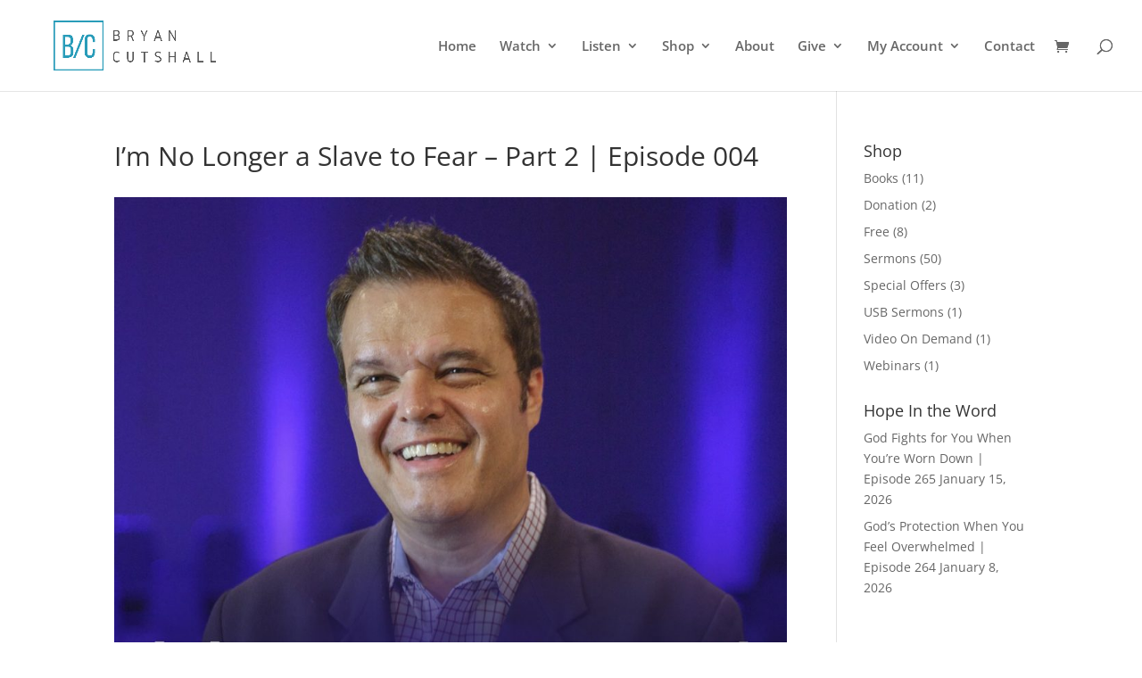

--- FILE ---
content_type: text/css
request_url: https://bryancutshall.com/wp-content/plugins/woocommerce-product-carousel-slider-grid-ultimate-pro/assets/css/widgets.css?ver=a8b334915e25f27dbda038d44682c709
body_size: 12008
content:
.atw_wrapper .atw_widget {
  margin: 30px 0;
}

.atw_wrapper .atw_widget_title h3 {
  font-size: 20px;
  font-weight: 400;
  margin-bottom: 30px;
}

.atw_wrapper .atw_widget-style1, .atw_wrapper .atw_widget-style3, .atw_wrapper .atw_widget-style4 .atw_widget_slide-single, .atw_wrapper .atw_widget-style5 {
  border: 1px solid #e4e4ed;
  padding: 20px;
}

.atw_wrapper .atw_widget-style1 .atw_sp-single, .atw_wrapper .atw_widget-style3 .atw_sp-single, .atw_wrapper .atw_widget-style4 .atw_widget_slide-single .atw_sp-single, .atw_wrapper .atw_widget-style5 .atw_sp-single {
  display: -webkit-box;
  display: -webkit-flex;
  display: -ms-flexbox;
  display: flex;
  border-bottom: 1px solid #e4e4ed;
  margin-bottom: 20px;
  padding-bottom: 20px;
}

.atw_wrapper .atw_widget-style1 .atw_sp-single:last-child, .atw_wrapper .atw_widget-style3 .atw_sp-single:last-child, .atw_wrapper .atw_widget-style4 .atw_widget_slide-single .atw_sp-single:last-child, .atw_wrapper .atw_widget-style5 .atw_sp-single:last-child {
  border-bottom: 0;
  margin-bottom: 0;
  padding-bottom: 0;
}

.atw_wrapper .atw_widget-style1 .atw_sp-single:hover figure figcaption, .atw_wrapper .atw_widget-style3 .atw_sp-single:hover figure figcaption, .atw_wrapper .atw_widget-style4 .atw_widget_slide-single .atw_sp-single:hover figure figcaption, .atw_wrapper .atw_widget-style5 .atw_sp-single:hover figure figcaption {
  opacity: 1;
  visibility: visible;
  -webkit-transform: scale(1);
      -ms-transform: scale(1);
          transform: scale(1);
}

.atw_wrapper .atw_widget-style1 .atw_sp-single figure, .atw_wrapper .atw_widget-style3 .atw_sp-single figure, .atw_wrapper .atw_widget-style4 .atw_widget_slide-single .atw_sp-single figure, .atw_wrapper .atw_widget-style5 .atw_sp-single figure {
  position: relative;
  margin-right: 15px;
}

.atw_wrapper .atw_widget-style1 .atw_sp-single figure figcaption, .atw_wrapper .atw_widget-style3 .atw_sp-single figure figcaption, .atw_wrapper .atw_widget-style4 .atw_widget_slide-single .atw_sp-single figure figcaption, .atw_wrapper .atw_widget-style5 .atw_sp-single figure figcaption {
  position: absolute;
  width: 100%;
  left: 0;
  top: 0;
  height: 100%;
  display: -webkit-box;
  display: -webkit-flex;
  display: -ms-flexbox;
  display: flex;
  -webkit-box-align: center;
  -webkit-align-items: center;
      -ms-flex-align: center;
          align-items: center;
  -webkit-box-pack: center;
  -webkit-justify-content: center;
      -ms-flex-pack: center;
          justify-content: center;
  background: rgba(0, 0, 0, 0.5);
  visibility: hidden;
  opacity: 0;
  -webkit-transform: scale(0.8);
      -ms-transform: scale(0.8);
          transform: scale(0.8);
  -webkit-transition: 0.3s;
  -o-transition: 0.3s;
  transition: 0.3s;
}

.atw_wrapper .atw_widget-style1 .atw_sp-single figure figcaption a, .atw_wrapper .atw_widget-style3 .atw_sp-single figure figcaption a, .atw_wrapper .atw_widget-style4 .atw_widget_slide-single .atw_sp-single figure figcaption a, .atw_wrapper .atw_widget-style5 .atw_sp-single figure figcaption a {
  display: inline-block;
  padding: 10px 12px;
  background: #fff;
  font-size: 15px;
  color: #ff5500;
}

.atw_wrapper .atw_widget-style1 .atw_sp-single .atw_sp-details .atw_item_title, .atw_wrapper .atw_widget-style3 .atw_sp-single .atw_sp-details .atw_item_title, .atw_wrapper .atw_widget-style4 .atw_widget_slide-single .atw_sp-single .atw_sp-details .atw_item_title, .atw_wrapper .atw_widget-style5 .atw_sp-single .atw_sp-details .atw_item_title {
  margin-bottom: 10px;
}

.atw_wrapper .atw_widget-style1 .atw_sp-single .atw_sp-details .atw_item_title a, .atw_wrapper .atw_widget-style3 .atw_sp-single .atw_sp-details .atw_item_title a, .atw_wrapper .atw_widget-style4 .atw_widget_slide-single .atw_sp-single .atw_sp-details .atw_item_title a, .atw_wrapper .atw_widget-style5 .atw_sp-single .atw_sp-details .atw_item_title a {
  font-size: 15px;
  font-weight: 400;
  color: #000;
  -webkit-transition: 0.3s;
  -o-transition: 0.3s;
  transition: 0.3s;
}

.atw_wrapper .atw_widget-style1 .atw_sp-single .atw_sp-details .atw_item_title a:hover, .atw_wrapper .atw_widget-style3 .atw_sp-single .atw_sp-details .atw_item_title a:hover, .atw_wrapper .atw_widget-style4 .atw_widget_slide-single .atw_sp-single .atw_sp-details .atw_item_title a:hover, .atw_wrapper .atw_widget-style5 .atw_sp-single .atw_sp-details .atw_item_title a:hover {
  color: #ff5500;
}

.atw_wrapper .atw_widget-style1 .atw_sp-single .atw_sp-details .atw_price, .atw_wrapper .atw_widget-style3 .atw_sp-single .atw_sp-details .atw_price, .atw_wrapper .atw_widget-style4 .atw_widget_slide-single .atw_sp-single .atw_sp-details .atw_price, .atw_wrapper .atw_widget-style5 .atw_sp-single .atw_sp-details .atw_price {
  font-size: 15px;
  color: #ff5500;
  display: block;
  margin-bottom: 10px;
}

.atw_wrapper .atw_widget-style1 .atw_sp-single .atw_sp-details .atw_price del, .atw_wrapper .atw_widget-style3 .atw_sp-single .atw_sp-details .atw_price del, .atw_wrapper .atw_widget-style4 .atw_widget_slide-single .atw_sp-single .atw_sp-details .atw_price del, .atw_wrapper .atw_widget-style5 .atw_sp-single .atw_sp-details .atw_price del {
  color: #9192a3;
  display: inline-block;
  padding-left: 5px;
}

.atw_wrapper .atw_widget-style2 {
  position: relative;
}

.atw_wrapper .atw_widget-style2 .atw_widget_slide1 .atw_widget_slide-single .atw_sp-single {
  display: -webkit-box;
  display: -webkit-flex;
  display: -ms-flexbox;
  display: flex;
  border-bottom: 1px solid #e4e4ed;
  margin-bottom: 20px;
  padding-bottom: 20px;
}

.atw_wrapper .atw_widget-style2 .atw_widget_slide1 .atw_widget_slide-single .atw_sp-single:last-child {
  border-bottom: 0;
  margin-bottom: 0;
  padding-bottom: 0;
}

.atw_wrapper .atw_widget-style2 .atw_widget_slide1 .atw_widget_slide-single .atw_sp-single:hover .atw_sp-details .atw_rating {
  visibility: hidden;
  opacity: 0;
}

.atw_wrapper .atw_widget-style2 .atw_widget_slide1 .atw_widget_slide-single .atw_sp-single:hover .atw_sp-details .atw_btn {
  bottom: 0;
  visibility: visible;
  opacity: 1;
}

.atw_wrapper .atw_widget-style2 .atw_widget_slide1 .atw_widget_slide-single .atw_sp-single figure {
  position: relative;
  margin-right: 20px;
}

.atw_wrapper .atw_widget-style2 .atw_widget_slide1 .atw_widget_slide-single .atw_sp-single .atw_sp-details {
  position: relative;
}

.atw_wrapper .atw_widget-style2 .atw_widget_slide1 .atw_widget_slide-single .atw_sp-single .atw_sp-details .atw_item_title {
  margin-bottom: 10px;
}

.atw_wrapper .atw_widget-style2 .atw_widget_slide1 .atw_widget_slide-single .atw_sp-single .atw_sp-details .atw_item_title a {
  font-size: 15px;
  font-weight: 400;
  color: #000;
  -webkit-transition: 0.3s;
  -o-transition: 0.3s;
  transition: 0.3s;
}

.atw_wrapper .atw_widget-style2 .atw_widget_slide1 .atw_widget_slide-single .atw_sp-single .atw_sp-details .atw_item_title a:hover {
  color: #ff5500;
}

.atw_wrapper .atw_widget-style2 .atw_widget_slide1 .atw_widget_slide-single .atw_sp-single .atw_sp-details .atw_price {
  font-size: 15px;
  color: #ff5500;
  display: block;
  margin-bottom: 10px;
}

.atw_wrapper .atw_widget-style2 .atw_widget_slide1 .atw_widget_slide-single .atw_sp-single .atw_sp-details .atw_price del {
  color: #9192a3;
  display: inline-block;
  padding-left: 5px;
}

.atw_wrapper .atw_widget-style2 .atw_widget_slide1 .atw_widget_slide-single .atw_sp-single .atw_sp-details .atw_rating {
  -webkit-transition: 0.3s;
  -o-transition: 0.3s;
  transition: 0.3s;
}

.atw_wrapper .atw_widget-style2 .atw_widget_slide1 .atw_widget_slide-single .atw_sp-single .atw_sp-details .atw_btn {
  position: absolute;
  width: 100%;
  left: 0;
  bottom: -20px;
  -webkit-transition: 0.3s;
  -o-transition: 0.3s;
  transition: 0.3s;
  visibility: hidden;
  opacity: 0;
}

.atw_wrapper .atw_widget-style2 .atw_slider_controls {
  position: absolute;
  right: 0;
  top: -50px;
}

.atw_wrapper .atw_widget-style2 .atw_slider_controls .widget_slider--control1 {
  cursor: pointer;
  font-size: 14px;
  display: inline-block;
  -webkit-transition: 0.3s;
  -o-transition: 0.3s;
  transition: 0.3s;
}

.atw_wrapper .atw_widget-style2 .atw_slider_controls .widget_slider--control1.icon-arrow-left {
  margin-right: 10px;
}

.atw_wrapper .atw_widget-style2 .atw_slider_controls .widget_slider--control1:hover {
  color: #ff5500;
}

.atw_wrapper .atw_widget-style3 {
  padding: 0;
  border: 0 none;
  position: relative;
}

.atw_wrapper .atw_widget-style3 .atw_sp-single {
  border: 1px solid #e4e4ed;
  padding: 16px 10px;
  -webkit-border-radius: 5px;
          border-radius: 5px;
}

.atw_wrapper .atw_widget-style3 .atw_sp-single:last-child {
  border-bottom: 1px solid #e4e4ed;
  padding-bottom: 20px;
}

.atw_wrapper .atw_widget-style3 .atw_sp-single figure {
  position: relative;
}

.atw_wrapper .atw_widget-style3 .atw_sp-single figure .float-d-ratio {
  position: absolute;
  left: 0;
  top: 0;
  font-size: 12px;
  line-height: 22px;
}

.atw_wrapper .atw_widget-style3 .atw_sp-single figure figcaption {
  background: rgba(15, 156, 245, 0.5);
  -webkit-border-radius: 5px;
          border-radius: 5px;
}

.atw_wrapper .atw_widget-style3 .atw_sp-single figure figcaption a {
  -webkit-border-radius: 3px;
          border-radius: 3px;
  color: #0f9cf5;
}

.atw_wrapper .atw_widget-style3 .atw_sp-single .atw_sp-details .atw_item_title a:hover {
  color: #0f9cf5;
}

.atw_wrapper .atw_widget-style3 .atw_sp-single .atw_sp-details .atw_price {
  color: #0f9cf5;
}

.atw_wrapper .atw_widget-style3 .atw_slider_controls {
  position: absolute;
  right: 0;
  top: -50px;
}

.atw_wrapper .atw_widget-style3 .atw_slider_controls .widget_slider--control2 {
  cursor: pointer;
  font-size: 14px;
  display: inline-block;
  -webkit-transition: 0.3s;
  -o-transition: 0.3s;
  transition: 0.3s;
}

.atw_wrapper .atw_widget-style3 .atw_slider_controls .widget_slider--control2.icon-arrow-left {
  margin-right: 10px;
}

.atw_wrapper .atw_widget-style3 .atw_slider_controls .widget_slider--control2:hover {
  color: #0f9cf5;
}

.atw_wrapper .atw_widget_title2 {
  background: #fff;
  padding: 0 20px;
}

.atw_wrapper .atw_widget_title2 h3 {
  line-height: 50px;
}

.atw_wrapper .atw_widget-style4 {
  position: relative;
}

.atw_wrapper .atw_widget-style4 .atw_widget_slide-single {
  background: #fff;
  border: 0 none;
}

.atw_wrapper .atw_widget-style4 .atw_slider_controls {
  position: absolute;
  right: 19px;
  top: -71px;
}

.atw_wrapper .atw_widget-style4 .atw_slider_controls .widget_slider--control3 {
  cursor: pointer;
  font-size: 12px;
  display: inline-block;
  -webkit-transition: 0.3s;
  -o-transition: 0.3s;
  transition: 0.3s;
  border: 1px solid #e4e4ed;
  line-height: 30px;
  padding: 0 10px;
}

.atw_wrapper .atw_widget-style4 .atw_slider_controls .widget_slider--control3.icon-arrow-left {
  margin-right: 10px;
}

.atw_wrapper .atw_widget-style4 .atw_slider_controls .widget_slider--control3:hover {
  color: #fff;
  background: #ff5500;
  border-color: #ff5500;
}

.atw_wrapper .atw_widget-style5 {
  padding: 0;
  border: 0 none;
}

.atw_wrapper .atw_widget-style5 .atw_sp-single {
  background: #fff;
  border: 0 none;
  padding: 20px;
  margin-bottom: 10px;
  -webkit-box-shadow: 0 5px 5px rgba(134, 152, 164, 0.1);
          box-shadow: 0 5px 5px rgba(134, 152, 164, 0.1);
}

.atw_wrapper .atw_widget-style5 .atw_sp-single:last-child {
  padding-bottom: 20px;
}

.atw_wrapper .atw_widget-style5 .atw_sp-single figure figcaption a {
  color: #0f9cf5;
}

.atw_wrapper .atw_widget-style5 .atw_sp-single .atw_sp-details .atw_item_title a:hover {
  color: #0f9cf5;
}

.atw_wrapper .atw_widget-style5 .atw_sp-single .atw_sp-details .atw_price {
  color: #0f9cf5;
}

/*# sourceMappingURL=maps/widgets.css.map */
